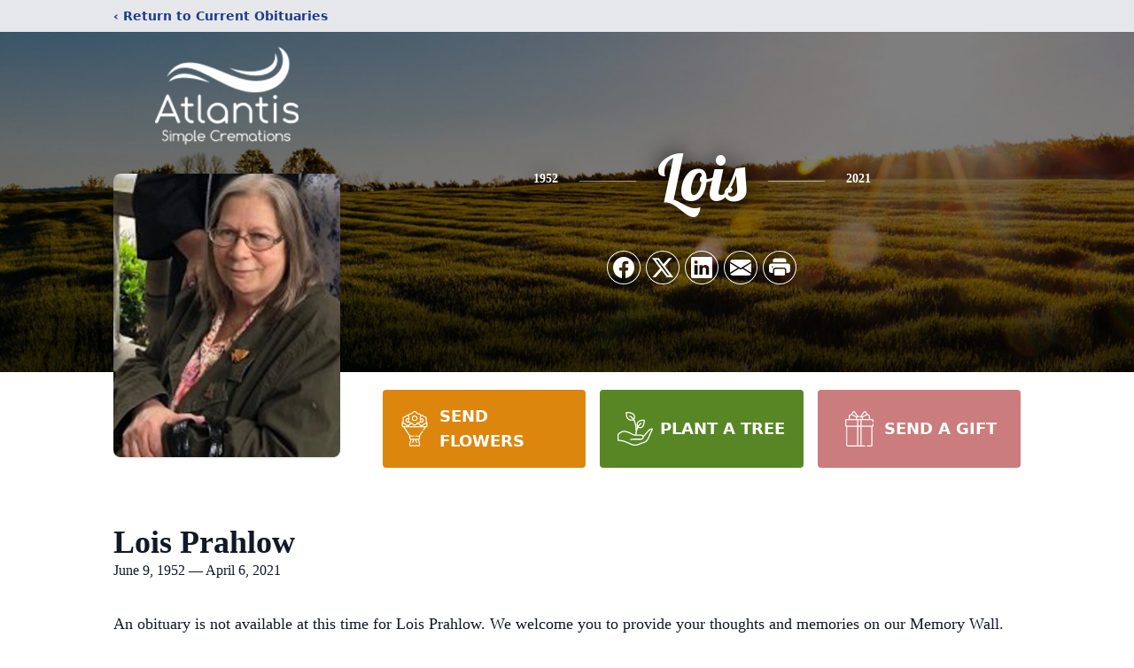

--- FILE ---
content_type: text/html; charset=utf-8
request_url: https://www.google.com/recaptcha/enterprise/anchor?ar=1&k=6LcwXHIgAAAAAPwFVFXb8kUIqMtjA75VRzFT4oSi&co=aHR0cHM6Ly93d3cuYXRsYW50aXNjcmVtYXRpb25zLmNvbTo0NDM.&hl=en&type=image&v=N67nZn4AqZkNcbeMu4prBgzg&theme=light&size=invisible&badge=bottomright&anchor-ms=20000&execute-ms=30000&cb=lanz0y5c7kv1
body_size: 48723
content:
<!DOCTYPE HTML><html dir="ltr" lang="en"><head><meta http-equiv="Content-Type" content="text/html; charset=UTF-8">
<meta http-equiv="X-UA-Compatible" content="IE=edge">
<title>reCAPTCHA</title>
<style type="text/css">
/* cyrillic-ext */
@font-face {
  font-family: 'Roboto';
  font-style: normal;
  font-weight: 400;
  font-stretch: 100%;
  src: url(//fonts.gstatic.com/s/roboto/v48/KFO7CnqEu92Fr1ME7kSn66aGLdTylUAMa3GUBHMdazTgWw.woff2) format('woff2');
  unicode-range: U+0460-052F, U+1C80-1C8A, U+20B4, U+2DE0-2DFF, U+A640-A69F, U+FE2E-FE2F;
}
/* cyrillic */
@font-face {
  font-family: 'Roboto';
  font-style: normal;
  font-weight: 400;
  font-stretch: 100%;
  src: url(//fonts.gstatic.com/s/roboto/v48/KFO7CnqEu92Fr1ME7kSn66aGLdTylUAMa3iUBHMdazTgWw.woff2) format('woff2');
  unicode-range: U+0301, U+0400-045F, U+0490-0491, U+04B0-04B1, U+2116;
}
/* greek-ext */
@font-face {
  font-family: 'Roboto';
  font-style: normal;
  font-weight: 400;
  font-stretch: 100%;
  src: url(//fonts.gstatic.com/s/roboto/v48/KFO7CnqEu92Fr1ME7kSn66aGLdTylUAMa3CUBHMdazTgWw.woff2) format('woff2');
  unicode-range: U+1F00-1FFF;
}
/* greek */
@font-face {
  font-family: 'Roboto';
  font-style: normal;
  font-weight: 400;
  font-stretch: 100%;
  src: url(//fonts.gstatic.com/s/roboto/v48/KFO7CnqEu92Fr1ME7kSn66aGLdTylUAMa3-UBHMdazTgWw.woff2) format('woff2');
  unicode-range: U+0370-0377, U+037A-037F, U+0384-038A, U+038C, U+038E-03A1, U+03A3-03FF;
}
/* math */
@font-face {
  font-family: 'Roboto';
  font-style: normal;
  font-weight: 400;
  font-stretch: 100%;
  src: url(//fonts.gstatic.com/s/roboto/v48/KFO7CnqEu92Fr1ME7kSn66aGLdTylUAMawCUBHMdazTgWw.woff2) format('woff2');
  unicode-range: U+0302-0303, U+0305, U+0307-0308, U+0310, U+0312, U+0315, U+031A, U+0326-0327, U+032C, U+032F-0330, U+0332-0333, U+0338, U+033A, U+0346, U+034D, U+0391-03A1, U+03A3-03A9, U+03B1-03C9, U+03D1, U+03D5-03D6, U+03F0-03F1, U+03F4-03F5, U+2016-2017, U+2034-2038, U+203C, U+2040, U+2043, U+2047, U+2050, U+2057, U+205F, U+2070-2071, U+2074-208E, U+2090-209C, U+20D0-20DC, U+20E1, U+20E5-20EF, U+2100-2112, U+2114-2115, U+2117-2121, U+2123-214F, U+2190, U+2192, U+2194-21AE, U+21B0-21E5, U+21F1-21F2, U+21F4-2211, U+2213-2214, U+2216-22FF, U+2308-230B, U+2310, U+2319, U+231C-2321, U+2336-237A, U+237C, U+2395, U+239B-23B7, U+23D0, U+23DC-23E1, U+2474-2475, U+25AF, U+25B3, U+25B7, U+25BD, U+25C1, U+25CA, U+25CC, U+25FB, U+266D-266F, U+27C0-27FF, U+2900-2AFF, U+2B0E-2B11, U+2B30-2B4C, U+2BFE, U+3030, U+FF5B, U+FF5D, U+1D400-1D7FF, U+1EE00-1EEFF;
}
/* symbols */
@font-face {
  font-family: 'Roboto';
  font-style: normal;
  font-weight: 400;
  font-stretch: 100%;
  src: url(//fonts.gstatic.com/s/roboto/v48/KFO7CnqEu92Fr1ME7kSn66aGLdTylUAMaxKUBHMdazTgWw.woff2) format('woff2');
  unicode-range: U+0001-000C, U+000E-001F, U+007F-009F, U+20DD-20E0, U+20E2-20E4, U+2150-218F, U+2190, U+2192, U+2194-2199, U+21AF, U+21E6-21F0, U+21F3, U+2218-2219, U+2299, U+22C4-22C6, U+2300-243F, U+2440-244A, U+2460-24FF, U+25A0-27BF, U+2800-28FF, U+2921-2922, U+2981, U+29BF, U+29EB, U+2B00-2BFF, U+4DC0-4DFF, U+FFF9-FFFB, U+10140-1018E, U+10190-1019C, U+101A0, U+101D0-101FD, U+102E0-102FB, U+10E60-10E7E, U+1D2C0-1D2D3, U+1D2E0-1D37F, U+1F000-1F0FF, U+1F100-1F1AD, U+1F1E6-1F1FF, U+1F30D-1F30F, U+1F315, U+1F31C, U+1F31E, U+1F320-1F32C, U+1F336, U+1F378, U+1F37D, U+1F382, U+1F393-1F39F, U+1F3A7-1F3A8, U+1F3AC-1F3AF, U+1F3C2, U+1F3C4-1F3C6, U+1F3CA-1F3CE, U+1F3D4-1F3E0, U+1F3ED, U+1F3F1-1F3F3, U+1F3F5-1F3F7, U+1F408, U+1F415, U+1F41F, U+1F426, U+1F43F, U+1F441-1F442, U+1F444, U+1F446-1F449, U+1F44C-1F44E, U+1F453, U+1F46A, U+1F47D, U+1F4A3, U+1F4B0, U+1F4B3, U+1F4B9, U+1F4BB, U+1F4BF, U+1F4C8-1F4CB, U+1F4D6, U+1F4DA, U+1F4DF, U+1F4E3-1F4E6, U+1F4EA-1F4ED, U+1F4F7, U+1F4F9-1F4FB, U+1F4FD-1F4FE, U+1F503, U+1F507-1F50B, U+1F50D, U+1F512-1F513, U+1F53E-1F54A, U+1F54F-1F5FA, U+1F610, U+1F650-1F67F, U+1F687, U+1F68D, U+1F691, U+1F694, U+1F698, U+1F6AD, U+1F6B2, U+1F6B9-1F6BA, U+1F6BC, U+1F6C6-1F6CF, U+1F6D3-1F6D7, U+1F6E0-1F6EA, U+1F6F0-1F6F3, U+1F6F7-1F6FC, U+1F700-1F7FF, U+1F800-1F80B, U+1F810-1F847, U+1F850-1F859, U+1F860-1F887, U+1F890-1F8AD, U+1F8B0-1F8BB, U+1F8C0-1F8C1, U+1F900-1F90B, U+1F93B, U+1F946, U+1F984, U+1F996, U+1F9E9, U+1FA00-1FA6F, U+1FA70-1FA7C, U+1FA80-1FA89, U+1FA8F-1FAC6, U+1FACE-1FADC, U+1FADF-1FAE9, U+1FAF0-1FAF8, U+1FB00-1FBFF;
}
/* vietnamese */
@font-face {
  font-family: 'Roboto';
  font-style: normal;
  font-weight: 400;
  font-stretch: 100%;
  src: url(//fonts.gstatic.com/s/roboto/v48/KFO7CnqEu92Fr1ME7kSn66aGLdTylUAMa3OUBHMdazTgWw.woff2) format('woff2');
  unicode-range: U+0102-0103, U+0110-0111, U+0128-0129, U+0168-0169, U+01A0-01A1, U+01AF-01B0, U+0300-0301, U+0303-0304, U+0308-0309, U+0323, U+0329, U+1EA0-1EF9, U+20AB;
}
/* latin-ext */
@font-face {
  font-family: 'Roboto';
  font-style: normal;
  font-weight: 400;
  font-stretch: 100%;
  src: url(//fonts.gstatic.com/s/roboto/v48/KFO7CnqEu92Fr1ME7kSn66aGLdTylUAMa3KUBHMdazTgWw.woff2) format('woff2');
  unicode-range: U+0100-02BA, U+02BD-02C5, U+02C7-02CC, U+02CE-02D7, U+02DD-02FF, U+0304, U+0308, U+0329, U+1D00-1DBF, U+1E00-1E9F, U+1EF2-1EFF, U+2020, U+20A0-20AB, U+20AD-20C0, U+2113, U+2C60-2C7F, U+A720-A7FF;
}
/* latin */
@font-face {
  font-family: 'Roboto';
  font-style: normal;
  font-weight: 400;
  font-stretch: 100%;
  src: url(//fonts.gstatic.com/s/roboto/v48/KFO7CnqEu92Fr1ME7kSn66aGLdTylUAMa3yUBHMdazQ.woff2) format('woff2');
  unicode-range: U+0000-00FF, U+0131, U+0152-0153, U+02BB-02BC, U+02C6, U+02DA, U+02DC, U+0304, U+0308, U+0329, U+2000-206F, U+20AC, U+2122, U+2191, U+2193, U+2212, U+2215, U+FEFF, U+FFFD;
}
/* cyrillic-ext */
@font-face {
  font-family: 'Roboto';
  font-style: normal;
  font-weight: 500;
  font-stretch: 100%;
  src: url(//fonts.gstatic.com/s/roboto/v48/KFO7CnqEu92Fr1ME7kSn66aGLdTylUAMa3GUBHMdazTgWw.woff2) format('woff2');
  unicode-range: U+0460-052F, U+1C80-1C8A, U+20B4, U+2DE0-2DFF, U+A640-A69F, U+FE2E-FE2F;
}
/* cyrillic */
@font-face {
  font-family: 'Roboto';
  font-style: normal;
  font-weight: 500;
  font-stretch: 100%;
  src: url(//fonts.gstatic.com/s/roboto/v48/KFO7CnqEu92Fr1ME7kSn66aGLdTylUAMa3iUBHMdazTgWw.woff2) format('woff2');
  unicode-range: U+0301, U+0400-045F, U+0490-0491, U+04B0-04B1, U+2116;
}
/* greek-ext */
@font-face {
  font-family: 'Roboto';
  font-style: normal;
  font-weight: 500;
  font-stretch: 100%;
  src: url(//fonts.gstatic.com/s/roboto/v48/KFO7CnqEu92Fr1ME7kSn66aGLdTylUAMa3CUBHMdazTgWw.woff2) format('woff2');
  unicode-range: U+1F00-1FFF;
}
/* greek */
@font-face {
  font-family: 'Roboto';
  font-style: normal;
  font-weight: 500;
  font-stretch: 100%;
  src: url(//fonts.gstatic.com/s/roboto/v48/KFO7CnqEu92Fr1ME7kSn66aGLdTylUAMa3-UBHMdazTgWw.woff2) format('woff2');
  unicode-range: U+0370-0377, U+037A-037F, U+0384-038A, U+038C, U+038E-03A1, U+03A3-03FF;
}
/* math */
@font-face {
  font-family: 'Roboto';
  font-style: normal;
  font-weight: 500;
  font-stretch: 100%;
  src: url(//fonts.gstatic.com/s/roboto/v48/KFO7CnqEu92Fr1ME7kSn66aGLdTylUAMawCUBHMdazTgWw.woff2) format('woff2');
  unicode-range: U+0302-0303, U+0305, U+0307-0308, U+0310, U+0312, U+0315, U+031A, U+0326-0327, U+032C, U+032F-0330, U+0332-0333, U+0338, U+033A, U+0346, U+034D, U+0391-03A1, U+03A3-03A9, U+03B1-03C9, U+03D1, U+03D5-03D6, U+03F0-03F1, U+03F4-03F5, U+2016-2017, U+2034-2038, U+203C, U+2040, U+2043, U+2047, U+2050, U+2057, U+205F, U+2070-2071, U+2074-208E, U+2090-209C, U+20D0-20DC, U+20E1, U+20E5-20EF, U+2100-2112, U+2114-2115, U+2117-2121, U+2123-214F, U+2190, U+2192, U+2194-21AE, U+21B0-21E5, U+21F1-21F2, U+21F4-2211, U+2213-2214, U+2216-22FF, U+2308-230B, U+2310, U+2319, U+231C-2321, U+2336-237A, U+237C, U+2395, U+239B-23B7, U+23D0, U+23DC-23E1, U+2474-2475, U+25AF, U+25B3, U+25B7, U+25BD, U+25C1, U+25CA, U+25CC, U+25FB, U+266D-266F, U+27C0-27FF, U+2900-2AFF, U+2B0E-2B11, U+2B30-2B4C, U+2BFE, U+3030, U+FF5B, U+FF5D, U+1D400-1D7FF, U+1EE00-1EEFF;
}
/* symbols */
@font-face {
  font-family: 'Roboto';
  font-style: normal;
  font-weight: 500;
  font-stretch: 100%;
  src: url(//fonts.gstatic.com/s/roboto/v48/KFO7CnqEu92Fr1ME7kSn66aGLdTylUAMaxKUBHMdazTgWw.woff2) format('woff2');
  unicode-range: U+0001-000C, U+000E-001F, U+007F-009F, U+20DD-20E0, U+20E2-20E4, U+2150-218F, U+2190, U+2192, U+2194-2199, U+21AF, U+21E6-21F0, U+21F3, U+2218-2219, U+2299, U+22C4-22C6, U+2300-243F, U+2440-244A, U+2460-24FF, U+25A0-27BF, U+2800-28FF, U+2921-2922, U+2981, U+29BF, U+29EB, U+2B00-2BFF, U+4DC0-4DFF, U+FFF9-FFFB, U+10140-1018E, U+10190-1019C, U+101A0, U+101D0-101FD, U+102E0-102FB, U+10E60-10E7E, U+1D2C0-1D2D3, U+1D2E0-1D37F, U+1F000-1F0FF, U+1F100-1F1AD, U+1F1E6-1F1FF, U+1F30D-1F30F, U+1F315, U+1F31C, U+1F31E, U+1F320-1F32C, U+1F336, U+1F378, U+1F37D, U+1F382, U+1F393-1F39F, U+1F3A7-1F3A8, U+1F3AC-1F3AF, U+1F3C2, U+1F3C4-1F3C6, U+1F3CA-1F3CE, U+1F3D4-1F3E0, U+1F3ED, U+1F3F1-1F3F3, U+1F3F5-1F3F7, U+1F408, U+1F415, U+1F41F, U+1F426, U+1F43F, U+1F441-1F442, U+1F444, U+1F446-1F449, U+1F44C-1F44E, U+1F453, U+1F46A, U+1F47D, U+1F4A3, U+1F4B0, U+1F4B3, U+1F4B9, U+1F4BB, U+1F4BF, U+1F4C8-1F4CB, U+1F4D6, U+1F4DA, U+1F4DF, U+1F4E3-1F4E6, U+1F4EA-1F4ED, U+1F4F7, U+1F4F9-1F4FB, U+1F4FD-1F4FE, U+1F503, U+1F507-1F50B, U+1F50D, U+1F512-1F513, U+1F53E-1F54A, U+1F54F-1F5FA, U+1F610, U+1F650-1F67F, U+1F687, U+1F68D, U+1F691, U+1F694, U+1F698, U+1F6AD, U+1F6B2, U+1F6B9-1F6BA, U+1F6BC, U+1F6C6-1F6CF, U+1F6D3-1F6D7, U+1F6E0-1F6EA, U+1F6F0-1F6F3, U+1F6F7-1F6FC, U+1F700-1F7FF, U+1F800-1F80B, U+1F810-1F847, U+1F850-1F859, U+1F860-1F887, U+1F890-1F8AD, U+1F8B0-1F8BB, U+1F8C0-1F8C1, U+1F900-1F90B, U+1F93B, U+1F946, U+1F984, U+1F996, U+1F9E9, U+1FA00-1FA6F, U+1FA70-1FA7C, U+1FA80-1FA89, U+1FA8F-1FAC6, U+1FACE-1FADC, U+1FADF-1FAE9, U+1FAF0-1FAF8, U+1FB00-1FBFF;
}
/* vietnamese */
@font-face {
  font-family: 'Roboto';
  font-style: normal;
  font-weight: 500;
  font-stretch: 100%;
  src: url(//fonts.gstatic.com/s/roboto/v48/KFO7CnqEu92Fr1ME7kSn66aGLdTylUAMa3OUBHMdazTgWw.woff2) format('woff2');
  unicode-range: U+0102-0103, U+0110-0111, U+0128-0129, U+0168-0169, U+01A0-01A1, U+01AF-01B0, U+0300-0301, U+0303-0304, U+0308-0309, U+0323, U+0329, U+1EA0-1EF9, U+20AB;
}
/* latin-ext */
@font-face {
  font-family: 'Roboto';
  font-style: normal;
  font-weight: 500;
  font-stretch: 100%;
  src: url(//fonts.gstatic.com/s/roboto/v48/KFO7CnqEu92Fr1ME7kSn66aGLdTylUAMa3KUBHMdazTgWw.woff2) format('woff2');
  unicode-range: U+0100-02BA, U+02BD-02C5, U+02C7-02CC, U+02CE-02D7, U+02DD-02FF, U+0304, U+0308, U+0329, U+1D00-1DBF, U+1E00-1E9F, U+1EF2-1EFF, U+2020, U+20A0-20AB, U+20AD-20C0, U+2113, U+2C60-2C7F, U+A720-A7FF;
}
/* latin */
@font-face {
  font-family: 'Roboto';
  font-style: normal;
  font-weight: 500;
  font-stretch: 100%;
  src: url(//fonts.gstatic.com/s/roboto/v48/KFO7CnqEu92Fr1ME7kSn66aGLdTylUAMa3yUBHMdazQ.woff2) format('woff2');
  unicode-range: U+0000-00FF, U+0131, U+0152-0153, U+02BB-02BC, U+02C6, U+02DA, U+02DC, U+0304, U+0308, U+0329, U+2000-206F, U+20AC, U+2122, U+2191, U+2193, U+2212, U+2215, U+FEFF, U+FFFD;
}
/* cyrillic-ext */
@font-face {
  font-family: 'Roboto';
  font-style: normal;
  font-weight: 900;
  font-stretch: 100%;
  src: url(//fonts.gstatic.com/s/roboto/v48/KFO7CnqEu92Fr1ME7kSn66aGLdTylUAMa3GUBHMdazTgWw.woff2) format('woff2');
  unicode-range: U+0460-052F, U+1C80-1C8A, U+20B4, U+2DE0-2DFF, U+A640-A69F, U+FE2E-FE2F;
}
/* cyrillic */
@font-face {
  font-family: 'Roboto';
  font-style: normal;
  font-weight: 900;
  font-stretch: 100%;
  src: url(//fonts.gstatic.com/s/roboto/v48/KFO7CnqEu92Fr1ME7kSn66aGLdTylUAMa3iUBHMdazTgWw.woff2) format('woff2');
  unicode-range: U+0301, U+0400-045F, U+0490-0491, U+04B0-04B1, U+2116;
}
/* greek-ext */
@font-face {
  font-family: 'Roboto';
  font-style: normal;
  font-weight: 900;
  font-stretch: 100%;
  src: url(//fonts.gstatic.com/s/roboto/v48/KFO7CnqEu92Fr1ME7kSn66aGLdTylUAMa3CUBHMdazTgWw.woff2) format('woff2');
  unicode-range: U+1F00-1FFF;
}
/* greek */
@font-face {
  font-family: 'Roboto';
  font-style: normal;
  font-weight: 900;
  font-stretch: 100%;
  src: url(//fonts.gstatic.com/s/roboto/v48/KFO7CnqEu92Fr1ME7kSn66aGLdTylUAMa3-UBHMdazTgWw.woff2) format('woff2');
  unicode-range: U+0370-0377, U+037A-037F, U+0384-038A, U+038C, U+038E-03A1, U+03A3-03FF;
}
/* math */
@font-face {
  font-family: 'Roboto';
  font-style: normal;
  font-weight: 900;
  font-stretch: 100%;
  src: url(//fonts.gstatic.com/s/roboto/v48/KFO7CnqEu92Fr1ME7kSn66aGLdTylUAMawCUBHMdazTgWw.woff2) format('woff2');
  unicode-range: U+0302-0303, U+0305, U+0307-0308, U+0310, U+0312, U+0315, U+031A, U+0326-0327, U+032C, U+032F-0330, U+0332-0333, U+0338, U+033A, U+0346, U+034D, U+0391-03A1, U+03A3-03A9, U+03B1-03C9, U+03D1, U+03D5-03D6, U+03F0-03F1, U+03F4-03F5, U+2016-2017, U+2034-2038, U+203C, U+2040, U+2043, U+2047, U+2050, U+2057, U+205F, U+2070-2071, U+2074-208E, U+2090-209C, U+20D0-20DC, U+20E1, U+20E5-20EF, U+2100-2112, U+2114-2115, U+2117-2121, U+2123-214F, U+2190, U+2192, U+2194-21AE, U+21B0-21E5, U+21F1-21F2, U+21F4-2211, U+2213-2214, U+2216-22FF, U+2308-230B, U+2310, U+2319, U+231C-2321, U+2336-237A, U+237C, U+2395, U+239B-23B7, U+23D0, U+23DC-23E1, U+2474-2475, U+25AF, U+25B3, U+25B7, U+25BD, U+25C1, U+25CA, U+25CC, U+25FB, U+266D-266F, U+27C0-27FF, U+2900-2AFF, U+2B0E-2B11, U+2B30-2B4C, U+2BFE, U+3030, U+FF5B, U+FF5D, U+1D400-1D7FF, U+1EE00-1EEFF;
}
/* symbols */
@font-face {
  font-family: 'Roboto';
  font-style: normal;
  font-weight: 900;
  font-stretch: 100%;
  src: url(//fonts.gstatic.com/s/roboto/v48/KFO7CnqEu92Fr1ME7kSn66aGLdTylUAMaxKUBHMdazTgWw.woff2) format('woff2');
  unicode-range: U+0001-000C, U+000E-001F, U+007F-009F, U+20DD-20E0, U+20E2-20E4, U+2150-218F, U+2190, U+2192, U+2194-2199, U+21AF, U+21E6-21F0, U+21F3, U+2218-2219, U+2299, U+22C4-22C6, U+2300-243F, U+2440-244A, U+2460-24FF, U+25A0-27BF, U+2800-28FF, U+2921-2922, U+2981, U+29BF, U+29EB, U+2B00-2BFF, U+4DC0-4DFF, U+FFF9-FFFB, U+10140-1018E, U+10190-1019C, U+101A0, U+101D0-101FD, U+102E0-102FB, U+10E60-10E7E, U+1D2C0-1D2D3, U+1D2E0-1D37F, U+1F000-1F0FF, U+1F100-1F1AD, U+1F1E6-1F1FF, U+1F30D-1F30F, U+1F315, U+1F31C, U+1F31E, U+1F320-1F32C, U+1F336, U+1F378, U+1F37D, U+1F382, U+1F393-1F39F, U+1F3A7-1F3A8, U+1F3AC-1F3AF, U+1F3C2, U+1F3C4-1F3C6, U+1F3CA-1F3CE, U+1F3D4-1F3E0, U+1F3ED, U+1F3F1-1F3F3, U+1F3F5-1F3F7, U+1F408, U+1F415, U+1F41F, U+1F426, U+1F43F, U+1F441-1F442, U+1F444, U+1F446-1F449, U+1F44C-1F44E, U+1F453, U+1F46A, U+1F47D, U+1F4A3, U+1F4B0, U+1F4B3, U+1F4B9, U+1F4BB, U+1F4BF, U+1F4C8-1F4CB, U+1F4D6, U+1F4DA, U+1F4DF, U+1F4E3-1F4E6, U+1F4EA-1F4ED, U+1F4F7, U+1F4F9-1F4FB, U+1F4FD-1F4FE, U+1F503, U+1F507-1F50B, U+1F50D, U+1F512-1F513, U+1F53E-1F54A, U+1F54F-1F5FA, U+1F610, U+1F650-1F67F, U+1F687, U+1F68D, U+1F691, U+1F694, U+1F698, U+1F6AD, U+1F6B2, U+1F6B9-1F6BA, U+1F6BC, U+1F6C6-1F6CF, U+1F6D3-1F6D7, U+1F6E0-1F6EA, U+1F6F0-1F6F3, U+1F6F7-1F6FC, U+1F700-1F7FF, U+1F800-1F80B, U+1F810-1F847, U+1F850-1F859, U+1F860-1F887, U+1F890-1F8AD, U+1F8B0-1F8BB, U+1F8C0-1F8C1, U+1F900-1F90B, U+1F93B, U+1F946, U+1F984, U+1F996, U+1F9E9, U+1FA00-1FA6F, U+1FA70-1FA7C, U+1FA80-1FA89, U+1FA8F-1FAC6, U+1FACE-1FADC, U+1FADF-1FAE9, U+1FAF0-1FAF8, U+1FB00-1FBFF;
}
/* vietnamese */
@font-face {
  font-family: 'Roboto';
  font-style: normal;
  font-weight: 900;
  font-stretch: 100%;
  src: url(//fonts.gstatic.com/s/roboto/v48/KFO7CnqEu92Fr1ME7kSn66aGLdTylUAMa3OUBHMdazTgWw.woff2) format('woff2');
  unicode-range: U+0102-0103, U+0110-0111, U+0128-0129, U+0168-0169, U+01A0-01A1, U+01AF-01B0, U+0300-0301, U+0303-0304, U+0308-0309, U+0323, U+0329, U+1EA0-1EF9, U+20AB;
}
/* latin-ext */
@font-face {
  font-family: 'Roboto';
  font-style: normal;
  font-weight: 900;
  font-stretch: 100%;
  src: url(//fonts.gstatic.com/s/roboto/v48/KFO7CnqEu92Fr1ME7kSn66aGLdTylUAMa3KUBHMdazTgWw.woff2) format('woff2');
  unicode-range: U+0100-02BA, U+02BD-02C5, U+02C7-02CC, U+02CE-02D7, U+02DD-02FF, U+0304, U+0308, U+0329, U+1D00-1DBF, U+1E00-1E9F, U+1EF2-1EFF, U+2020, U+20A0-20AB, U+20AD-20C0, U+2113, U+2C60-2C7F, U+A720-A7FF;
}
/* latin */
@font-face {
  font-family: 'Roboto';
  font-style: normal;
  font-weight: 900;
  font-stretch: 100%;
  src: url(//fonts.gstatic.com/s/roboto/v48/KFO7CnqEu92Fr1ME7kSn66aGLdTylUAMa3yUBHMdazQ.woff2) format('woff2');
  unicode-range: U+0000-00FF, U+0131, U+0152-0153, U+02BB-02BC, U+02C6, U+02DA, U+02DC, U+0304, U+0308, U+0329, U+2000-206F, U+20AC, U+2122, U+2191, U+2193, U+2212, U+2215, U+FEFF, U+FFFD;
}

</style>
<link rel="stylesheet" type="text/css" href="https://www.gstatic.com/recaptcha/releases/N67nZn4AqZkNcbeMu4prBgzg/styles__ltr.css">
<script nonce="35RverSExKa4dVvQqFYoWA" type="text/javascript">window['__recaptcha_api'] = 'https://www.google.com/recaptcha/enterprise/';</script>
<script type="text/javascript" src="https://www.gstatic.com/recaptcha/releases/N67nZn4AqZkNcbeMu4prBgzg/recaptcha__en.js" nonce="35RverSExKa4dVvQqFYoWA">
      
    </script></head>
<body><div id="rc-anchor-alert" class="rc-anchor-alert"></div>
<input type="hidden" id="recaptcha-token" value="[base64]">
<script type="text/javascript" nonce="35RverSExKa4dVvQqFYoWA">
      recaptcha.anchor.Main.init("[\x22ainput\x22,[\x22bgdata\x22,\x22\x22,\[base64]/[base64]/[base64]/ZyhXLGgpOnEoW04sMjEsbF0sVywwKSxoKSxmYWxzZSxmYWxzZSl9Y2F0Y2goayl7RygzNTgsVyk/[base64]/[base64]/[base64]/[base64]/[base64]/[base64]/[base64]/bmV3IEJbT10oRFswXSk6dz09Mj9uZXcgQltPXShEWzBdLERbMV0pOnc9PTM/bmV3IEJbT10oRFswXSxEWzFdLERbMl0pOnc9PTQ/[base64]/[base64]/[base64]/[base64]/[base64]\\u003d\x22,\[base64]\x22,\x22bkpRw7bDrsKkb0FqfcOZwqZSw6wFw4QvOC5FYAkQAcKEUMOXwrrDmsK5wo/Cu27DkcOHFcKtK8KhEcKKw7bDmcKcw4/Cvy7CmQYPJV9Vfk/DlMO2a8OjIsKwJMKgwoMYCnxSW1PCmw/Co35MwozDlW5+dMKowq/[base64]/Cp8KDFsONGsKNworCvcK2w4tzw4TCncK/w4FsdcKVXcOhJcOPw7TCn07CrMO7NCzDqEHCqlw1wrjCjMKkPMOpwpUzwqA0IlY3wpAFBcKiw6QNNVMDwoEgwojDt1jCn8KvBHwSw5TCqSpmK8OEwr/DusOWwrrCpHDDlsK1XDh0wqfDjWBEFsOqwop/[base64]/fMKuDMO+EsKQMUwbwq0zbMOxDmDDo2jDn3PCssOCeh3CvXTCtcOKwq3DvVvCjcOQwp0OOUwnwrZ5w74IwpDClcKSbsKnJsK8IQ3CucKKXMOGQx5MwpXDsMKFwo/DvsKXw5/Dv8K1w4lNwpHCtcOFWcOWKsO+w6V2wrM5wrQmEGXDm8OKd8Ogw5k8w71iwrstNSVzw5Baw6NwCcONCmZqwqjDu8OUw6LDocK1VzjDviXDoTHDg1PCnsKLJsOQOCXDi8OKNsKRw65yLBrDnVLDnSPCtQI+woTCrDknwrXCt8KOwpFawrp9Jl3DsMKawqsiAnw7TsO/[base64]/NMOQwpxwwrh4w6XCjsO+asOxEFLDt8OQDcKOw6DCiwZ9w7DDiWDCny/CscOCw63DgsOMwoIDwrIRKhQywpENUSlAwrvDnsO6PMKlw6XDu8OBw78iOcKeKB12w5ocPcKyw6QmwpdoR8KYwrNzw5QlwonCp8O+LzXDhnHCvcOOw7vCtFE8AsOAw5/Cqy0JNEXDnnc9w6o7LMObw6VQGE/DtcKlT1Ykwp4mecO7wovClsK1N8OtesK+w6fCo8O8YDgTwoU9bsKKWsOZwqvDkVPCjsOmw57CllMTdsObKRTCvCMtw4dsM1N2wqnCqXp9w6nCmcOew5M/U8Kswr/CnMKdCMO0w4fDnMO/[base64]/CtcKdwq7Crw47wrzCh8Kcwq05fMO1wrtmIW7DtWUYbcK4w5wvw4fCjMOVwqrDgMOoDhXDqcKWwovCkz/Do8KKE8KDw6vCtMKOwrHCuDgjF8KGMnxMw6h2wqBWwqcaw4xsw57DsmoMA8OQwrxSw7N4E0Umwr3DghPDmsKPwr7CnT7Dv8OOw4nDmsO+dlhoE0tMH2sPHMOIw7vDosKfw4pIPVwjOcKAwrQ1QmvDjG9GfHrDsg9DEX0Kwr/DjcKHIxR8w4dGw5VZwrjDuGbDgcOIPUHDqMK2w5Nwwo42wpstw43CgyR9EsKlYMKOwr9Sw70rJcOwaxIGCFfCsX/Di8O4wrfDgX1zw63CmlbDtcKhJX3CosO7LMOUw7MXL1TCj0AjeEfDisK1bcOywqoHwpkPcgdlwozCjcKNI8OewpxkwovDt8KxCcOvCxFzwoR/dcK3wpjDmk/Dt8OKMsO7DkrDqUpcAcOiwqYqw5LDssOvLVZiK11GwrhjwrcsE8Kqw5ocwonDunhZwobCm2BkwoHDnD5bVcK/w4XDlMKuwrzDvSFJAxTCq8ODdhpke8O9DTzCj1LCtsOKXELCgRYcH2LDsRHCrsO7wpPCgMOFBFbCuB47wrbDuCsGwqTCnsKlwoxpw7/Dtit7SSTDpcO4w69uLcOPwrPDoGvDp8OGWi/CoVJKwrzCosKnw7g4wpsUb8KyCHpzDsKPwrwXWcOGTcO1w7XCisOBw4rDlCxmOcOeb8KfUj/CqXtDwq0XwpVBYsO7wqDDklvCmz9WYcKsFsKrwqYMSnMlJHp3W8KCw5zCvSfDkcOzw4zCoDEtHwEJQj5zw7Mgw5LDo1AuwoLDii/Csw/DhcOXCsK+OsKzwqJhQXnDnsKHBX3DssO9wqXDtj7DrG8WwonChANVwpjDrjzDtMORwohswpLDkMOlw49Fwp4+w7tWw7BpMsK7EsO/IkfCosKhK3VTZMKdw44/wrLDvWvCrz5Xw6HCvsO/wp1nBcK/InrDqcO1FsOcRAzCtVvDv8KdZyBxJ2bDn8OeXH/Ct8Oywp/DtDLCkxrCn8KdwpdiBAIVEsOBQQ8Fw5UJwqF2esKpwqJbXEfCgMOGw5XDsMOBXMOfw5wSbSzCtwzCuMK6YsKvw7TDlcKFwpXCgMOMwo3CkEdtwqwidj/CmBsPaWzDiQnDqsKBw53CqUMywrg0w78ZwoArZcKgZcOyRA/DpsK1w6tgLxhyS8OYDhQjXcOUwqBtasO8BcKKd8KyZCbCnXtQE8OIw695wqnCicKvwqvCi8OQVilww7V3P8Oyw6bDrMKvLMOZG8K2w4o4w7dbwojCp2vCj8KTTkUcLSTDvm3DiDMQaWMgUHHDtknDukLDnsOzYCQ9UcK8wq/DpHHDlynDrMKIw67CjMOHwpZsw553D23Dn2PCuiLDnSPDlyHCq8OTI8O4ccKuw4fDpkkxTjrCjcOWwqI0w4tgfiPCtScXOyR1w4ZvFxV/w74Dw4zCk8KKw5ZdcsK7wq5DA1lae1bDq8KRNsOSUsOgXyJwwp9ZMMKjHmZfw7orw4kfw4jCu8ObwocOfSfDv8KSw6DDlQdSN3NFK8KpMGTDmMKgwr9AOMKueU8bMsOKVsOMwqEBHkQZacOUZlDDjh3CisKuwp/CisOlUMK5woEow5vDqcKJPA/ClcKqTMOLdRRxBsOTJm3ChRgnw6vDhSXDjXDCnDzDnR7DlngRw6fDhBXDmsK9FQsLNMK3wp5Dw54Fw43DixURw7R6a8KPWjHCusKYHcKudmfChmzDgFAhRGsjKcKfL8OMw7VDw7BFL8K4wqjDg2hcIWjDvsOnwodTe8KRRlzDq8KKw4XCt8K6w6wYwpEsbUFrMF/[base64]/[base64]/[base64]/[base64]/wpvCl8KuH8KQw5xkaVvChMK4wr9mw5oWVsOfw63DucOow6LDrcO5RFXDgVRmLULDg0hySRUkZsOtw4U/YsOqZ8KhScOSw6MBVsKRwqwsa8KCacKDIn19w6nDssKXSMOQDWIlRcKzQsOfw5/[base64]/[base64]/LsOUV8KQIsOMHMOsOcOqwr/DjsOyJ1XCqyUAw6zCucK6bsKtw4xQw47DosO1CgtqCMOrw5XCssOlZyEcd8O9wq9Xwr/[base64]/[base64]/Cp8OrA8OlQi92w53Cj8KuPsOyZTLCj8O/w7vDjsKFwqA2dsKywrjChybDuMKZw5DDosO2bcOMwrfCq8O5EMKJwqzDpcOxXMOAwqpKNcKOwovCk8OIeMOfLcOXCjLDt1c7w7xfwrTCocKpGcKtw5XCql1LwpjDocK/wrBiOxfCvsOJLsKvwqDDvCrClB1vwoocw7wAw4s9BTDCokAhwpjCgcKMVsKcPHLCs8K3wqIrw5DDmCRJwpNLJQLCuSLDgz5Ywo9Cwqtcw4sEMnTCq8KvwrMNTxA/bnYEJHJhd8KOV0YUwowWw6/DusKvwrRtQ2tMw51EKjwsw4jCusOgOxfCqlMhPMKEZUgqV8OLw5zDpsOiwoUJV8KZUhhlK8K5e8OBwqUnaMKYVRnDssKbw77DrsOlN8KzZzfDmMK0w5fCrjzCu8Kiwqdmw4gowoDDgMKPw6s8Hhc2ZsKvw5Enw6/CpVx+w7J7EcOkw6EWwpI0FsOSC8KRw5zDuMOHYcKCwrY8w5/DkcO+NzEjbMKVdQrCucOKwqtdwpxzwq8WwpzDisOZXcOUw4fCk8K/w64PT1fDn8KIw6HCqsKLES1Fw6rDn8KfPHfCmcOMwoHDjcOpw5HCqMOYwocww4LCkcK0S8OBTcO6ECnDuVLCpMKlbWvCs8OOwpHDscOPGUgRGyccw5NhwqVWw6pvwopJMmHCoULDvj/Clkk9dcO2T3s1wox2woXDjyvDtMOwwpB6ZMKBYxrCgiHCoMKQcGjCo3rDrSgPR8ORaGQlSAzDu8O6w4JQwosWSMKww7/CmWfDosOwwpcuwoHClGPDpzA5VRjClHc+XMK/F8KXPsOUXMOuOcOBZErDo8KqHcO3w5/DtMKSNsKjw4FALV/Cm2vDrwjCnMKdw7V9fU/ComrDnlhWw49owqwNwrQCflh4wo8fDcOfw7xbwqBSHkTCkcOfwq/DjsO8wqZDagLDgkw1E8OqWMORw54XwpLCgMOkKcOTw6fDg3/DozHChkvCpm7DkMKQBFXDqDhIDnLCocODwoDCosOmwqfDgcO1w5nDhQFIOztHw5HCrA9AaSkFKgVqWsOKwqTDljpRwr3CnDhpwqAETMKLMsKow7fCu8OYBQ/DscKcVgIdwpbDjsO5XCMaw6NXc8O6wovDlsOpwrwzw6p4w5rCqsK2OcOuA0QyKcO2wpwDwq/Cn8KKZ8OlwpjDtE7DjMK1bMK8EsK8w6FIwoLClDl7w4vCj8OXw5bDim/Cu8OddcOwLjZVGxE5fBBdw5gre8KrBcK1w6vCnMOSwrfDljbDrcK+B1vCoUTCmsOBwp1rExwbwqJxw5V4w5TDr8O1w7rCuMKyZcKTJUM2w4pKwoBtwpY0w7HDocKCLgvDssKBPUXDizzCsB/Dg8OYwqLDoMO4UsKpQcO9w74qdcOoG8Kcw6sPfmHDsUrDo8Oiw4/DrgIaNcKLw4cYa1clWiAJw6HDqHTCgmFzbULCtgTCssKTw4jDn8O4w6rCsmRjw5/[base64]/ClcKyw74bw706wrTDosO4ecKew6xWNxrDh8OVfcKEwrsPwo1Hw4TDg8K3wqI/[base64]/FGENw68aN8KUw7LDkzteIsOuVcKdEMK8w6DDm8OVN8K+fMKHwpfDuAHDiAHDojnCj8K5wqDDtMKgMkbDkl9LW8O8woHCp0NgeABaZVZqYcO2wqRDLQInClJ+w7E/w4gBwp9qEcKww4ElAMKMwq19woTChMOQRW9LFwPCoQNPw4rDr8Kqd25Rwq9+ccKfw4HCiUHDmwMGw6EKOsOFEMKkMAzDmHjDscOlwqrClsKDfDR9Bl5GwpEpwr51wrbDvcOTfV7CusK2w5pfDhdEw5Z7w5/DnMOfw78hF8Oywr3Dpz3DnHFGJsO2w5FsAsKgTkHDg8KAw7FWwqbCksOCGx/Dm8KQwoMHw55yw53CnzZ1aMKdHRVMSFvDgsKKKwUTw4DDgcKKNMOgwofCqRIzE8K2fcKnwqbCnH1XXivCuhhSOcKEM8KLwr5KJRzDl8K8Fn01eg10TB5eEcOpHD3DkSjCq1AvwoHDpXldw4ZAwoHDkmPDnAtRDmrDjMOdQnzDoSgaw4/DsTvCg8KZcsKlLghbw5HDmQjCmlJQwp/Cg8OpLcKJJMOBwpPDhsKsXRJYFGDDtMK1BSvCqMKZPcKJCMKnb3jDu3tnwpTDthnCsWLDuAIwwq/Dp8KwwrDDqB1mUMOXwq8SDz4pwr17w5ouD8OUw7UMwqcoNixmwrpmPsKHw5/DnMOBwrcNJsONwqvDh8OewrclKDrCtcK8asKaYm/DpCECworDjD7CpDgCwpzCkMK7E8KMAgHCpsKtwotBDMOxwrLClj4Xw7RGE8OUZMOTw5LDo8OcOMKowphzMMOlH8KaIzcvw5XDuhfDk2fDtnHCrmzDqhBIVlEqV2VOwqLDksOwwrJ2acKibMKlw7DDgjbCkcKNwq16RMK4I1dDw5d+w6Msb8KvIhMiwrAkHMKJYcOBfj/ChVxSXsOFB0bDmGphI8ORN8Ozw48VPMOGfsOEaMO/[base64]/aA5Kw7/CkMOgcCMbOzDCs8OLw7JjLRQRw4tBwpLDmsO8bMO2wr9ow4DDhXjClMKiwqLDosKiQcKYbsKgwp/DmMK7EMKbecKmwrDDmgjDp2nCjhJWCy/DhsORwqvCjTfCs8OZwq5Hw6jClW8fw5rDoQI4fcK7dibDt1vDlyjDmj7Di8KFw7cnRcKaacO8G8K0M8OcwqbCi8KUw5dcwoh1w519cWLDhDDDocK6YcO6w6Exw6HDq3bDl8OfJE02OsOsF8KjOmDCjMOLNB0BO8KmwpgPKRbCn3VZw5pFV8KvZ28lwp/CjGHDlMOhw4Q2FsOUwqnCsWgPw5hifcO+GhrCr1XDnAEEZR3Ch8O/w73DkR07ZWYLDsKIwr8Lw6tBw7zDo2g0JCLCkx/DtcONSi3DpMKzwp0kw4oEw5I+wp5JZ8KVdmQMSMK/wqLCrzNBw6nDgMOlw6JmWcKYe8ORwp8xw77ClgPCmsOxw4TCicKEw4ljw6nDqMK/dxpRw5LCocKGw5cqScOBSCIuw6kmc0jDuMOMw41uW8OUbTt/[base64]/wqLDuMOFw5zDt0zDkDANwo3CkkE9K8OiLGsZw7QtwrR5EiLDpEZ8w4IHwr3ClsKxwonChntKZcKtw5fChMK/D8OGGcOrw6oLwqTDvcKXQsOXOsOHUsK0SCTCjStCw5nDhsKMw7PCnGTCssO9w6B0UnPDuS9Iw6BgRG/ChCLCuMO/YUM2e8OXLsKIwrfDo1x4w43CjGvDnjzDsMOywrsASUPCu8KIZD1jwooew78ow6vCo8KVdw9hwqXCk8KTw7AeakHDoMO1w47Ct21Bw67Ds8KbFRQye8OIMMOFw5bDkD/DpsO+woDCj8O3Q8OoScKVU8OIw4nChWDDiElQwrLCgkVAIxx8wpw1anEFwq/[base64]/DrBx8w6g4VMKhwrfDlMOUDsOawrrCpcKdAT/CpmXCkFfCmGzDsUMAw6AaFsKhHsO5w5MOb8OqwpHDuMO/wqsmKXTDkMOhNHRYN8O7bcOOVgXCozTCkMKMw61aB1DCvFZ4woAfSMKxbklfwoPCg8O1N8KBwrjCnytjKcKZAXwDWsOsWjbDucOEcVrDtMOWwphTdMOCw4vDsMO2MXIWYz3CmnY1Y8KvYB/CosOswpDCpcOmL8Ksw7pNb8K0UcKHd0wZBnrDnBFcw78Gwo/[base64]/woVaGsKLw5LDqMOKw40jw7otbAsbU0DCicKeCyXDrMOFd8KnVQbCocKQw7nDscOTEMOQwp8HETUUwrHDlsOdXlHDvMKkw5nCjMKvwqkXMcOTbUUvPEBfJMO7WcKuQ8OvXj3CixHDn8Ojw6JeYinDksOgw4bDuT1EWMOCwrpww7d3w7Fbwp/Cv2ZMYR7Dj27CssKeGsOlwpx4wpHCu8KqwpzDjMOVUHx1ZkfDp0QLwr/DjgMBF8OQNcKuw4/DmcOTwrXDv8KzwrcRXcOfwr/CocKwTcK+w584SsOgw4PCgcKTD8OJDA/[base64]/U8Ktw47CiMO2wphrVMOEbcOGYMKbw7JBw4RCRRtiBBHCocKbJXnCvcO8w65rw4DDhMOSdT/DrhNgw6DDtx8/MhEKLcKjWcKtQ3BEw5XDqHptw6/CgDZrf8K4RTDDo8OmwqAdwoENwrcow5TCm8KCwpDDuk/[base64]/[base64]/G1IOEUvCjcOLw73DqWXDiUTDqCjClF8QM2NXWcOhwp3DiBBGZsOcw5FwwozDgMOfw5xuwr9AG8O9A8KaCSnCo8K2woR2bcKsw695wrrCpg/DrMOSAw3CsUgGRBLCvcO0Z8Oow4EJw7TDp8Olw6PCocKqJcO3wpZ1w4rCmjTDtsKWw5bDmMOHwp9TwpoAOllFw6p0FsOgS8OkwqU/wo3CjMKQw7NmChfDm8KPw5LCsQHDvMKUQ8OVw6jDrsOBw4rDmcO3w7PDgDoAAWwUOsObSwDDpSjCnHsLT106VMKGw5vDjcK/esKxw7QBBsKVHsO9wrEswoYUYcKPw509wp/ChUAwcUMBwqPCmSzDucKNJ0bCjMKWwpMPwpTCtyHDizEFw6w0WcK3w75lw44hJjXCm8Kzw5lzwr/DvgnCpms2OlXDtMKiCx8qwokIwoRYTDDDpj3DvMKRw40Cw6/[base64]/ChsOawqgJwpVNfUICw53CpiptZcOawrIjwofCssKaD00uw4bDswFawrHDux5JIGnCkkjDhsO2VGNow7bDmMO4w4R1wrbDvX/Dm0/Cj2XDrkwiIBHDl8Oww7BVd8K6GB9lw5IVw7QQwqnDtBJUF8OAw4rDmsKdwqPDoMK9AcKyL8OBGsOxaMK8NsOYw5bCrMOBdcOFeilvw4jDt8K/Q8OwZcKgbmbDph7CnMOkwpjDocOdNgp9w7LDr8ODwo1nw4jDg8OOwqjDkcK/[base64]/ClVd6T8OSITvCngrDpSoPfVctw4YPw4kXwr8vw63Cv23DhsKqwrkGRsOcflvDk15UwoTDksO6A21dSsKhAcKdbjPCqcOPFnRcw4g6PsKaVsKpPAhyNsOmw43DtVp3wrMewpvCiV/CnQbClxgmR2/DocOuwqHCqsORTmLCnMORYQMwWVITw47Cl8KKZcK2LzbCgMK3AitPByw5w4FOL8KJwpDCmcOVwrNmWMO1NW4XwrLCoCVZb8Orwq3CmXQpTyo/w5TDiMOFCMOsw7fCojpTJMOFZnjDpQvDp1BewrQxDcOxAcOGwqPCnWTDi3k8T8KrwoB6M8Okw77CvsOPwqhjEUs1wqLClsOMWD5+Zz/CryhcT8OeV8OfF0VlwrnDuxvCvcO7LMONWcKpC8OcS8KKC8OIwr1Nw4xrCzbDtS8THGbDig3DgAEcwo8xLD1tXSMPNRLCu8KuasOUW8KRw7fDlxrCjyzDmsOFwoHDtlJLw7/[base64]/DrW3CmsKvw5xhw6I0FsK1w4/[base64]/[base64]/[base64]/Cj8OTYjjDlgvDk3LDrA/CmMOywoIWC8O/[base64]/BHgeUQPDiTYDOQZIw5o9wqrDqMK1w5bDuilWw4hWwq4/FGkGwrTDg8O5BsOZf8KKV8KhKV5DwoQlw4vCgQLCijzCjmUjeMKGwoZqBcOhwpRpw6TDpWTDum8hwqjDhMKsw77CvcOQS8OtwrLDkMKZwpRdfMKOWhxYw6nCncOowp/[base64]/wq/CqjNPPh/[base64]/[base64]/DuzHDssKtd8O6wp92woDCgylndVXDkDrCvhR3Vk1/wqTDmV/CrsOCND7CksKHYMKCT8KEMz3CjcO+wrvDtMKIFjzCl0fDrWwVw4jCoMKNw4bCkcOlwqJ0HDvCvsK8wpR8NsOCw6rDsgzDvcK7w4TDjE0udMO1wosbLcKnwoDCild3GAzDokkiw6LDjcKWw4sHZzzCj1Nrw7nCulYYJl/DvmxqS8OPwp5rFsO9UCp0w7DCq8Kpw6fCnsOQw7nDp1LDssOPwqvCsFfDkMO/w7XCj8K6w7ZTKzjDh8KGw7jDiMOeETw6GDHDmsODw5Y/L8OreMKgw5dLZcKAw7xjwoLCh8Oqw5HDnsK+wojCg2bDrRrCqUPDp8OnUsKZTsOBesOqwo/DksOIMlvCiUJ1w6EZwqEaw7jCs8KKwqUzwpDDq3UTWiYmwqETw6nDsS3ClGpRwpzCni9cJQHDkFh+wojCpz7Cn8OJZWR+N8Ohw6/Co8Kbw6caGMKow4PCuRLCmwfDil4Vw7hMLX4Iw5l3woQHw54hPsKudxnDp8ORXAPDoDPCtQjDmMKBUR0Cw7rCnsOGWTvDhcKJY8KSwqZJTsOaw7gHblRVYiI+wqLCuMOtRsKHw6bDpcOyYsKYw41LN8OfUE3CpkTDv2jCmcKgwr/ChxA6w5JsP8KnHMKaPsKZGMOCfTXDuMOXwooyLx7DsQw4w7LCiDJAw7ZLO35Ow7cIw4RFw7LClsOYacKuEhYBw7Q3NMK0wo7DnMOHbmLCqEUXw7sxw6/Co8OPEF7DpMOOV1LDgMKGwr3CqMOjw5DClcKtYcOPJX/CjcOOUMKDwpVlTRPCisK2wrYZeMKow5jDkBkIGcOBesK/wrTCncKaCQnCgcKfMMKDw63DuiTCngfDscOyDyIpwr3DkMO/diAJw69bwq47PsKdwqxEGMKIwpzDsR/DnQohMcKEw6DCoQd4w6PCvANvw5dHw4xjw6gvBl/[base64]/CsW8TYD7CgcO3chtcw6sTw7rCvMK/[base64]/DlENlw4Qywq3DlGwnwqcKw7h9LxLDqcO/wqXDnsORTMOgTsOfcFnDnlPCm0jDvcK+KmLDgMKTETEcwpTCvXLCpsOxwp7DgDrDliM/w7FVRMOddlg/woo3NiTCmMKnw7piw4kpXS7DrAdQwpIswoDDk2jDusKzw4tTLzzDtjnCoMO8L8KYw7lVw4YbO8Omw57ChE3Cui3DrsOMR8KeSXfDqyArJcOKIg0Fw7bCmcOxSQfDjsKTw4ZlZy3DqMK7w6XDhcOlw6ZvJ1fDlS/Cv8KqIB0fFcOXJ8KYwpfDt8OpMAg6w4cpwpHCpMOnd8OpWsKvwpV9Ty/Cqj83Q8OiwpJfwqfDjMKwf8KwwrbDvBFCXH/Dp8Kjw5PCnwbDtsOnTcOHL8OhYznCtsOswoXDssOnwr7DtMOjDALDtBdAwpszdsKZA8O/cinCqwYAfTIkwrLCp0kjczx8f8OqKcKAwrp9wrJUZ8KgEDfDiVjDiMK5SlHDujF7FcKjwrzCqXrDncKuw71FdDnClMOwwqLDq0Q0w5rCpUbCmsOMw4/CtijDtn/DsMKiw4tdL8OPFMK3w4dtbV7ChFUOUsO2w7ADwpbDjT/Ds1vDusOdwr/DiErDrcKLw5jDrsKpY2hDB8Khw4zCrcOMaEzDh2vCl8OJXFzCl8KaSMOowpvDkHvDtcOaw6jCoAFmw5Rcw7PCgsObw67Csm9GIwTDvFTCuMKjNMKKFjNvAlQcUsK6wqRvwpvCgiI/w40Nw4d+GEcmw6EQSl7ChUbDsDZYwppPw5XCp8KjecKdDSEZwr/CtcO3HAckwq02w7AwXwvDt8KLw7kXHMOhwpfCnmcCc8ODw6/DmUtWw791JcKZA37CtirDgMO/[base64]/CmMOGw6bDjsOBXT1nwpITwqoTwofDkyMNwpQBwp/CisOYWcK1w7TCjELDicKJE0A7WMK1wozCgWomOjrDkm/Crjx2wpzCh8KURlbCoQAwCMKpwoXDthTCgMO5wpVgw7xOJGVzFjpfwonCmMOSw6McFmrDm0LDlsO2w6/CjDXDvsOHfjnDpcKIZsKzbcKOworCnybCh8OHw6nCgQ7Dq8O7w6fDiMKEwqldw4ZwO8O8SzbCosK2wp7CinrCk8OJw7nDtBEjJ8Otw5jCiRHDrVzCpcKxJWXDjDbCqcOnYl3CmH4wf8KUwqzDqBEfLAPCtsKRw6EXUmcLwrzDjz/Drn1qAHlAw5LCtSEeXHxhdQvCoXBEw4XDvnjCgDXDu8KQwoHDmnsQwodiVcO/w6zDk8K2wo/DmmZPw5low4rDmMK2Q3EJwqjDnMOyw4fCvw/CiMOXA0Vnwodbbgwzw63DhB86w45Ew5EieMKAdVYXwplPDcO4w7sOMMKAw4LDpMOWwqQsw53Cp8Olb8K2w63DucOiE8ONSsKQw7QwwrPDmjFtM3/CihgNJkfCicObwpnCh8KOworCscKew5nCrXVPw7XDo8Kvw7rDvBFUI8OGVB0kZCHDrxzDgX/[base64]/[base64]/DmsO+OgIyVsKuY8O4PwhNZ8K5wpxLw45MLhLCkXAUwrPDsxlQfzZqw6fDicKHwpQEEXPDv8O6wqpibQhVw61Rw6BZHsK7UQTCjsORwobCtQcACMOLwogHwo0GScKSIsOYwpF5E3g6IcK8wp/DqS3CggohwrRUw4zChcK9w7VgZ0bCsG0vw60FwrfDqMKQY0g6wrHCskUhLD0nw4jDhsOaScOPw7HDosOvwpbDvsKgwqANw4VkMQ1bFcOqwrnDlVQ3woXDhMKQeMKVw6LDi8KNw4jDjsKnwqXCrcKNwo/CgQrDuDzCu8Kewq9GeMOWwr4mNlzDk1BeCy3Du8KccMKuFMKUwqHCkg4ZY8KtKzHDssKCd8OSwpRDwr9Xwrp/G8KnwohWdsOFcCZIwr1Kw7zDvT7Dp3EbB0LCu1XDmSJLw5YxwqbCtHgWw5DDtMKnwqF+V3TDo03Di8OuNj3DusOCwqxXF8Onwp/DjBQ6w7UcwpXCpsOnw7Iow6VlI3/[base64]/[base64]/DjMKEaS/Cp17DoBQtKxV7I0bCt8OpbsKGcMKmIsOlPcONUcOyb8Odw5/Dkg0NacKYdjw4wqXDhCPCk8KqwrrCrGDCuBMBwoZiw5DCshdZwoXCosKkw63DtkDDkW/[base64]/DuRtAw5hzw7fDgSrDklnCnsOLw7/CksK3PcO2wo/DsXMkwpEYwq97wo9vQMOVwp5gGFVuKynDjSPCmcOew6DCrDDDq8K9OijDkcKRw57CgsOJw7/Cs8KRwoliw58IwrIUei5JwoIswpokw7/CpwHCqiB8OR1iw4bDqzNyw5jDp8O+w4vDoiY/LsKJwpEAw7bDvsOjZ8OGLQ/[base64]/w7IfABjDjsKVwp3DvzDDszHClMKjekLCsV80aRXDicO/wpjDlsOyIcOITB54wqd7w6fCqMOrwrDDmhcyU0dIOQhzwpJBwq8bw7IKB8Kowqpsw6UxwrTDgcKABcK2AWxnGBzCjcOqw6s/VsOSwrkuWsKywqZ0HMKfLsOEbsORIsKvwr7DjQLDhsKSfEVQfcODw65Xwo3CkxNVb8KQwoY/[base64]/CqCRRw4NJalzDrg7DisKResO1wpzDhAHDo8Olwp0xwp4SwpJLD1LDvV4DJsKIwpACbRLDs8KgwrMhw6gyFMK9V8KaPAlXwqtOw6BXwr4Jw5Zaw7YxwrLDuMK1E8O0WMO5wo96TMK8WMK/wr8hwqXChsOww6HDrGPDqsKCYw4vc8KIwpPCnMO9NMOKwpTCsywww74iw4ZkwqPDn0jDrcOJMsO2dMO6XcOCBsOjO8Kgw7rCoFHDp8KWw47CmFTCtW/Ci23CmDrDiMOswpM2NsOGPsOZBsKxw49mw4NkwoYEw6pCw7QlwrwZKGFEJMK6wr8bw7XDsAQWAHMzw6fCox98w5UDwocWwpnCssKXw6/CgSw4w4wRf8OwDMO4UsOxU8OmRh7CrSodKxlCwrzDucOLZcODcSzDs8KzHMOIw4l1wp3CnnTCgcOiwoTCuxDCoMOJw6bDk1vDjjbCi8ORw63DhsKsP8OFNsKFw6VVFMKwwoQHw4DCisOhc8OhwqnCkQ5fw7PCsjVWw6Uowr3CmCdwwojDscO/wq0HGMKqLMKjci7DthVFVz10NMOGIMKkw4wOfBDDrQ3DjnPDj8K8w6DDtAsFwoDCqXjCnATCu8KZMMOkf8KUwrbDuMO9f8KLw53DlMKLNMKaw7Frw6Y0HMK1FcKIHcOMw6YwRmfCrMOqw5LDimZVSW7CgMOwX8Owwrd1HMKUw7DDq8O8wrzCmsKdwoPCkyXCv8K/[base64]/CjMKBw7Uuw5nCtVhWw5vCocKLw7XCpMO0w7zCqGRSwrMtw4zDoMOKw4zDjG/CvMKDw75uB38tAFnCtWgJYjvDjjXDjxVtUcKUwojDrEzCkgIZHMOEwoMSFsKiRzfCn8KEwqJQPMOjKlDCoMO6wqnDscOjwo3Ci1LCsFMYFxwGw7jCscOGGsKNcWQANcOAw6pdwoHCqMO/[base64]/wp/CnUdtVGHDgcKBMQk6NGvDuMKdw5Qmw5rCtlPCgnPCgifChsOkLXwBJQgvcW9dWsKJwr0fDg8YVMOESMO+H8OMw7szXWgcdC1pwr/CnMOERHE1Az7DqsKcw7sYw43DrVdkw6E4BUw5S8O/wrgKb8KjAUtxwrXDkcKXwqQ6wqonw6NyGsOsw7LDhMOqO8OrTFtmwpvDvMOLw4vDtmjDrCDDocOdbcO4PS4hwojCh8OOw5QAMSJwwqDDoQ7CssOUdcO8wq9kYjrDrBDCjzplw5FELQJBw5sOwrzDg8K7QHLDqAPDvsKcRi/DnzjDmcOdw65iwqnDksK3I37CrxY/IBfDg8OfwpXDmcKMwpMMXsOKX8KzwrA7IjZtIsKVw4MdwoVaG0JnNCwhY8Kkw7IYcwkHVWzCoMK4IsOlwpPDmmjDiMKEawrCmwHCllVxSsONw4Mlw7jCg8KJwoxTw6hiwrcVHX5iK30Nb0/CtMK1NcOOWBFlB8OUw7IuccKtwod4b8KVAiIWwrZJF8KbwqjCp8OqYE96wpA4w7bCgAzCmsK1w49/IxDDpsK4w4jCswU3LsKPwpLCjRLDi8Obwoo/w6B9KmXCpcKZw4/Ds1TCgcKeScO5LwlpwobCjzkAQCgew4l0w4rCkMOIwqnDn8O7wq/DgE7CmcKnw5Yyw4QSw6N3G8Kmw4XCokHCtyHCsgISG8OmasKxGlliw5oPTsKbwrp2w50dfcKUw6JBwrsDacOww5FaJcOzNcOow4xNw68AbsKHw4d4YE1Ve1kBw4MjGUnCuU5fwq3DvGvCgsKAOjHCgsKXwrbDssOBwrYywppXCj0yFARrC8K/w7tqWQ9WwqJxWsK2wovDkcOrbCDDvsKXw7RjdQHCqwcWwpN7wpNKGMKxwqHCjT4+VsOBw4MTwr/DiDzCkcKFBMKIGMOKJXTDpgHCjMOYw6nCtDICa8OKw6DDmMO2Dl/Dt8Ohw5UhwqDDh8OoOMOPw6DCjsKBwpDCjsOqwofClMOnUsKPw7HDkEhADUzCpMKfw6zDtcOxKWkiFcKHYENPwpVyw7vDmsO4wrfCqVnCg2MRw7xXI8KaYcOMecKHwqp+wrDCoj4Sw5cYw4LCj8Kxw6UQw4NFwrTCqMKyRDZTwpFtLsOpS8O/Y8O+XSrDlAkyVcOlwqDCncOjwqgSwrEGwrhXwqpFwro8UX3DlB9zTD/CjsKCw4kta8OLw7hVw6PChRHDpjRDw5jDq8OkwrEYwpQTJMO4w4gYKWwUEsO6fjrDizTCgcKywpJEwotGwqXCs23DoSUuABNBBMOFw7PCvsO/wq1aZVoEw45EFwzDnysdXlciw6ROw6MxCsKOHsKEPGjCrsOndMOKAcOvOnXDg1h8Mh9RwpN5woQOHlYNKFssw4XCtcOcNsOPw5LCkMOobMKlwpLCpy5FVsK8wrgGwoVualfDsXHCjsK+w4DClMOxw6/Dn0x6w77DkVkqw44bVER4TsKkL8KBG8OpwobCh8KgwozCisKXL0EqwrdlEsO3wqTCl0E5dcOfZsKgVcOgwq/DlcOPw43Dsz4RFsKwIMK8fkwkwpzCjMOpBsK3YMKIQ2VGw67CtQ4UJwwCwoDCmBHDhcKPw4/[base64]/[base64]/DhkwQw5rDphPCmsO9BhjCsjw9wrPClhALPV/CvhkKbcKOSmHCkHMJw7DDrcOuwr48aHzCiVxIDsKOOMKswqjCh1XDuwPDs8O4B8OPw4LCv8K4w4hdQFzDrsKsacOiw7JbE8Kew6Ykw67DmMOcGMK6woYBw7ErPMOoTmTChcOIwqN1wo3CnMKQw7/DtsO1MzfDkMK6HhvCoknCoknCjsKlw7otZcOPRWZAdiRoIGoww5zCuHEqw4fDnF/DhMOlwqwNw43CmVATAgbDpkllGVfDjQQKw4sNKWjCvsO1wpPCuzRaw4Rlw6LDlcKqwpvCtDvCisOAwrxFwprCvMOgesKxIBFew6YPCMKOcMKURwNtcMKnwpnCpBbDnmdlw5pTDcKOw63DhMKBw6VNWcOKw4TCjVrCm2kVXzcWw6J9UELCr8Kmw7R/[base64]/DhsKRUMOXw7nDqjQ8w6sPw488wrdNw7ROw7RJwqFNwpDCgRDCqh7CvBzCpnRfwohzacKNwoAuDgRbWwgqw5EywrAfw7XCtHNBdMKhacK1X8KFw6XDlWZJJ8Oywr3Cm8KKw4rClMKWw5zDuH5twpI/CQ7CusKWw69MDMKxQmBDwoMPUMOVwovCo3QRwrjCg2fDgcOaw6wfHTPDhMK3woY6XWvDh8OEGMOSeMOuw5gvw6Y8KQvDvsOkP8OdDsOoMWvDlFMxwoXCvsOlFQTChVTClw9nwrHChzI9fsK9YsO7wpvDjV4kwqrDoXvDh17DuW3DrVzCngzDocKYw4o7f8KsIX/Dvg/DosO6YcOVD17Dhx3DvSbDtR/DncORPyU2woV9wqzCvsKhw5DDrz7DusO3w4/CpcOGVRHDpSLDq8OlAMK6UcOCBcO1RMKTwrfDrsOEw5NBXHbCvz7Cp8O6TMKRwoXCj8OTBmp5UcO5w4UcchkCw5xrAjLCp8OkOcKXwrYXd8KpwrsAw7/DqcK5w7/DocOCwrjCvcKqS0HCpjkEwpHDsRzCu1HCnMKhVsO0w5ItfMKkw6MvVcKbw4p3XFsPw5RQwozCj8K9w4nDr8OwaCkCTsOCwrPCu1rCtcOZecKEwqnCvMODw4/DsC/[base64]/w408wpvCncOZBsKuw4ErwoMKbUpXw7l2w79/MDFAw5YPwqnCnMKGwonCssOjFhnDrnLDicO3w75/[base64]/[base64]/Ch8KIBAnCq20YI2LDphnDrU3CqMOec8K0CUzDmERpcsKZwpvDpcK4w6EqckZtwrIQYXnDm0Z0w4xSw5V/w7vCulXDpcKMwrDDv3XCvGwAwoTClcKjUcORS1XDhcKEwrsewrPDtzMqX8KVQsK7wqstwq17woNuXMKkZDhMwqXCuMKLwrfCoFfDhMOlwp0CwoxhQFklw70MKkEZTsKHw47ChyHCosOPX8OEw4ZGwrnDhz1HwrDDjsK3wpJbdsOJQsKrwox+w4/Dj8OyKsKsMANaw48rwp3CgsOJJMKLwpHCjcO9w5bCoxZbCMKmwplBZDhOwr/DrhjDuSDCtMKcd0PCpgbDicK4Bh0MfRInUcKOw6BZwopnJC/Dv24rw6nDmTxowozCuTfDiMOvYgJnwqYHczISw5puTMKtSsKYwqVCDsOWXgbCnk1cFB/DjcOsLcKsURAzUwfDlsONORvClnTCnmjDvUMiwqTCv8OSecO2w7XDgMOJw7bCmmAWw5vCqwLDoDPDkQ9bwoIQw63DocOfwrXDusOFZ8K7w7XDncOpwp7Dvl1/SknCtcKGF8KRwo9gSVlkw7ZFGkrDusONw5vDmMOKaF3CniXDrFjCk8OgwoYkdSnDkMOtw59Dw7vDr3E+asKNw5AaMzPDsmYEwpPCjMOcHcKqSsKCw4sxCcKzw53Dk8O1wqZbXcKQw5XDhydlRMKfwojClVHCkcKFV2QRWMOfMMKdwot2BMK6wossX1kvw7sww5g6w4/CkiPDj8KaMVQlwoodw7oOwo0Hw7t1OMKrR8KCbsODwoIGw6o3w7PDlGxvw4hXw5bCuAfCrD8HEDdew5gzFsKtwrrCnMOGwpfDp8Kcw4kowp1gw6pfw4E1w67Cl0PDmMKyBMKoa1llcsOqwq5jRsOACj9Db8KIaVjCkw4Fw7xyUsKad1fCoyvDscKYPcO/wrzDvWTDiHLDliF+JMORw4/CgFx+TVzChcKNPcKkw6Vxw5Z8w7rCmsK3HmFFHkBsc8KqZMOYYsOOcMO6Txk+USZ2wrhYYMOfXsOUT8K6wqrChMK1w78Ww7jCpzwgw5cGw4TCkMKBOMKoEUcewrvCuwUgZE9FU1Y/w58fV8Opw5fDkWfDmlnCmRsnKMKbBMKPw6PDssKSWQ3Dv8OOXWbDsMOCG8OIFgU/IcKNwrjDrMKrwrLDvn3DtsOONsKIw6TCr8Kkb8KEOcO1w4B4KEBAw6XCi1nCv8OlQ1PDklTDq1kCw5jDjBFDIcKJwrzCt37Cvz5Uw5o3wo/CqEXCnkPCkgXCscKYC8KuwpJPdsKjIGzDv8KHw6fDn3gTHMO/worDunnCg3BBZMKeb3XCncKJWSjClh/DsMKVAMOiwo9fESTCtTnCrAJFw5XDlFDDlsOjwqoqRQ\\u003d\\u003d\x22],null,[\x22conf\x22,null,\x226LcwXHIgAAAAAPwFVFXb8kUIqMtjA75VRzFT4oSi\x22,0,null,null,null,1,[21,125,63,73,95,87,41,43,42,83,102,105,109,121],[7059694,773],0,null,null,null,null,0,null,0,null,700,1,null,0,\[base64]/76lBhnEnQkZnOKMAhmv8xEZ\x22,0,1,null,null,1,null,0,0,null,null,null,0],\x22https://www.atlantiscremations.com:443\x22,null,[3,1,1],null,null,null,1,3600,[\x22https://www.google.com/intl/en/policies/privacy/\x22,\x22https://www.google.com/intl/en/policies/terms/\x22],\x22wN9AaHs4Ccvkt/mvQw/xh3mYOr1MUMSN7Y2QCzfi0W0\\u003d\x22,1,0,null,1,1769509708783,0,0,[152,186,44],null,[58,96,213,194,70],\x22RC-O1VlecBPXxhKNQ\x22,null,null,null,null,null,\x220dAFcWeA7seANYMinh61rVQq9aLbAdnkckCf8d50camFKH8bg9AQ3TPCNhZuBnY0a_y3y5qG3XfaKXIXF_6m2ltukENkwEgnpRyw\x22,1769592508662]");
    </script></body></html>